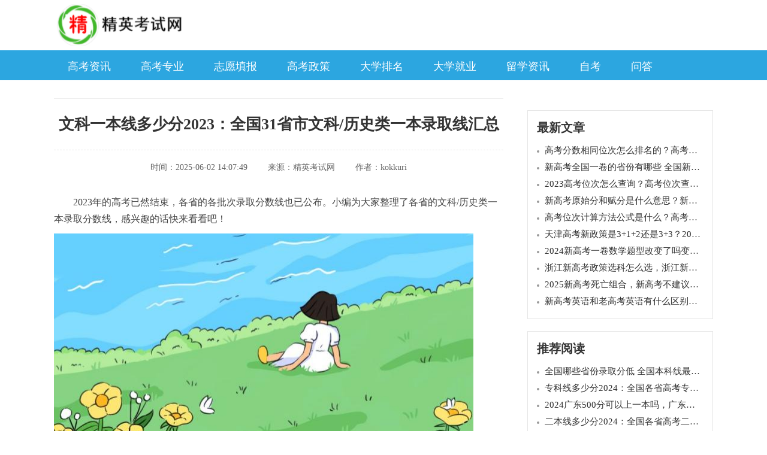

--- FILE ---
content_type: text/html
request_url: http://www.jdxzz.com/zxdt/2023/1123/10176028.html
body_size: 42732
content:
<!doctype html>
<html>
<head>
<meta http-equiv="Content-Type" content="text/html; charset=gb2312" />
<meta http-equiv="Cache-Control" content="no-transform">
<meta http-equiv="Cache-Control" content="no-siteapp">
<meta name="mobile-agent" content="format=html5;url=http://m.jdxzz.com/zxdt/2023/1123/10176028.html"/>
<link rel="stylesheet" href="/skin2/css/style.css">
<title>文科一本线多少分2023：全国31省市文科/历史类一本录取线汇总</title>
<meta name="keywords" content="文科,一本,多少,2023,全国,省市,历史,录取线,汇总," />
<meta name="description" content="2023年的高考已然结束，各省的各批次录取分数线也已公布。小编为大家整理了各省的文科/历史类一本录取分数线，感兴趣的话快来看看吧！ 2023年各省文科/历史类一本录取线汇总 地区 年份 考生类别 录取批次 录取分数线 北京 2023 综合 本科批 448 北京 2023 综" />
<script src="/js/wap.js" type="text/javascript"></script>
<script type="text/javascript">uaredirect("http://m.jdxzz.com/zxdt/2023/1123/10176028.html");</script>
<script src="/img/gg.js"></script>
<style type="text/css">
<!--
.STYLE1 {color: #333333}
-->
</style>
 <script type="text/javascript" src="https://apps.bdimg.com/libs/jquery/2.1.4/jquery.min.js"></script>
</head>
<body>
<div class="head">
    <div class="auto clearfix">
        <a href="/" class="hd_logo fl">
            <img src="/skin2/images/logo.png" alt="" class="img"/>
        </a>
    </div>
</div>
<div class="hd_nav">
      <div class="auto">
    <li><a href='/gkzx/'>高考资讯</a> </li>
       <li><a href='/zhuanye/'>高考专业</a> </li> 
	      <li><a href='/zhiyuan/'>志愿填报</a> </li> 
        <li><a href='/gkzc/'>高考政策</a> </li>      
        <li><a href='/paiming/'>大学排名</a> </li> 
  <li><a href='/jiuye/'>大学就业</a> </li> 
 
    <li><a href='/liuxue/'>留学资讯</a> </li> 
	 <li><a href='/zikao/'>自考</a> </li> 
         <li><a href='/question/'>问答</a> </li> 

    </div>
</div>

<div class="main">
    <div class="auto clearfix">
        <div class="main_l fl">
            <div class="crumb">
               
            </div>
            <div class="det_top">
                <h6 class="title">文科一本线多少分2023：全国31省市文科/历史类一本录取线汇总</h6>
                <div class="sm">
                    <span>时间：2025-06-02 14:07:49</span>
                    <span>来源：精英考试网</span>
                    <span>作者：kokkuri</span>
                </div>
            </div>
		 <div class="zmzy_t"></div>
<div class="det_edit content">
               <p style="text-indent: 2em; margin-bottom: 10px; line-height: 1.75em;">2023年的高考已然结束，各省的各批次录取分数线也已公布。小编为大家整理了各省的文科/历史类一本录取分数线，感兴趣的话快来看看吧！</p><p><img alt="文科一本线多少分2023：全国31省市文科/历史类一本录取线汇总" src="/uploads/image/20231123/1700727353736346.jpg" title="1700727353736346.jpg" width="700" height="351"/></p><p><br/></p><p style="margin-bottom: 10px; line-height: 1.75em;"><span style="background-color: rgb(251, 213, 181); font-size: 18px;"><strong>2023年各省文科/历史类一本录取线汇总</strong></span></p><table width="375"><colgroup><col width="57" style="width:42.75pt;"/><col width="43" style="width:32.25pt;"/><col width="73" style="width:54.75pt;"/><col width="237" style="width:177.75pt;"/><col width="90" style="width:67.50pt;"/></colgroup><tbody><tr style="height:14.25pt;" class="firstRow"><td class="et3" width="42" style=""><span class="font1">地区</span></td><td class="et3" width="32" style=""><span class="font1">年份</span></td><td class="et3" width="54" style=""><span class="font1">考生类别</span></td><td class="et3" width="177" style=""><span class="font1">录取批次</span></td><td class="et3" width="67" style=""><span class="font1">录取分数线</span></td></tr><tr style="height:14.25pt;"><td class="et3" style=""><span class="font1">北京</span></td><td class="et3">2023</td><td class="et3"><span class="font1">综合</span></td><td class="et3"><span class="font1">本科批</span></td><td class="et3">448</td></tr><tr style="height:14.25pt;"><td class="et3" style=""><span class="font1">北京</span></td><td class="et3">2023</td><td class="et3"><span class="font1">综合</span></td><td class="et3"><span class="font1">特殊类型招生控制线</span></td><td class="et3">527</td></tr><tr style="height:14.25pt;"><td class="et3" style=""><br/></td><td class="et3"><br/></td><td class="et3"><br/></td><td class="et3"><br/></td><td class="et3"><br/></td></tr><tr style="height:14.25pt;"><td class="et3" style=""><span class="font1">地区</span></td><td class="et3"><span class="font1">年份</span></td><td class="et3"><span class="font1">考生类别</span></td><td class="et3"><span class="font1">录取批次</span></td><td class="et3"><span class="font1">录取分数线</span></td></tr><tr style="height:14.25pt;"><td class="et3" style=""><span class="font1">天津</span></td><td class="et3">2023</td><td class="et3"><span class="font1">综合</span></td><td class="et3"><span class="font1">本科批</span></td><td class="et3">472</td></tr><tr style="height:14.25pt;"><td class="et3" style=""><span class="font1">天津</span></td><td class="et3">2023</td><td class="et3"><span class="font1">综合</span></td><td class="et3"><span class="font1">特殊类型招生控制线</span></td><td class="et3">563</td></tr><tr style="height:14.25pt;"><td class="et3" style=""><br/></td><td class="et3"><br/></td><td class="et3"><br/></td><td class="et3"><br/></td><td class="et3"><br/></td></tr><tr style="height:14.25pt;"><td class="et3" style=""><span class="font1">地区</span></td><td class="et3"><span class="font1">年份</span></td><td class="et3"><span class="font1">考生类别</span></td><td class="et3"><span class="font1">录取批次</span></td><td class="et3"><span class="font1">录取分数线</span></td></tr><tr style="height:14.25pt;"><td class="et3" style=""><span class="font1">河北</span></td><td class="et3">2023</td><td class="et3"><span class="font1">历史类</span></td><td class="et3"><span class="font1">本科批</span></td><td class="et3">430</td></tr><tr style="height:14.25pt;"><td class="et3" style=""><span class="font1">河北</span></td><td class="et3">2023</td><td class="et3"><span class="font1">历史类</span></td><td class="et3"><span class="font1">特殊类型招生控制线</span></td><td class="et3">495</td></tr><tr style="height:14.25pt;"><td class="et3" style=""><br/></td><td class="et3"><br/></td><td class="et3"><br/></td><td class="et3"><br/></td><td class="et3"><br/></td></tr><tr style="height:14.25pt;"><td class="et3" style=""><span class="font1">地区</span></td><td class="et3"><span class="font1">年份</span></td><td class="et3"><span class="font1">考生类别</span></td><td class="et3"><span class="font1">录取批次</span></td><td class="et3"><span class="font1">录取分数线</span></td></tr><tr style="height:14.25pt;"><td class="et3" style=""><span class="font1">山西</span></td><td class="et3">2023</td><td class="et3"><span class="font1">文科</span></td><td class="et3"><span class="font1">本科一批</span></td><td class="et3">490</td></tr><tr style="height:14.25pt;"><td class="et3" style=""><br/></td><td class="et3"><br/></td><td class="et3"><br/></td><td class="et3"><br/></td><td class="et3"><br/></td></tr><tr style="height:14.25pt;"><td class="et3" style=""><span class="font1">地区</span></td><td class="et3"><span class="font1">年份</span></td><td class="et3"><span class="font1">考生类别</span></td><td class="et3"><span class="font1">录取批次</span></td><td class="et3"><span class="font1">录取分数线</span></td></tr><tr style="height:14.25pt;"><td class="et3" style=""><span class="font1">内蒙古</span></td><td class="et3">2023</td><td class="et3"><span class="font1">文科</span></td><td class="et3"><span class="font1">本科一批</span></td><td class="et3">468</td></tr><tr style="height:14.25pt;"><td class="et3" style=""><br/></td><td class="et3"><br/></td><td class="et3"><br/></td><td class="et3"><br/></td><td class="et3"><br/></td></tr><tr style="height:14.25pt;"><td class="et3" style=""><span class="font1">地区</span></td><td class="et3"><span class="font1">年份</span></td><td class="et3"><span class="font1">考生类别</span></td><td class="et3"><span class="font1">录取批次</span></td><td class="et3"><span class="font1">录取分数线</span></td></tr><tr style="height:14.25pt;"><td class="et3" style=""><span class="font1">辽宁</span></td><td class="et3">2023</td><td class="et3"><span class="font1">历史类</span></td><td class="et3"><span class="font1">本科批</span></td><td class="et3">404</td></tr><tr style="height:14.25pt;"><td class="et3" style=""><span class="font1">辽宁</span></td><td class="et3">2023</td><td class="et3"><span class="font1">历史类</span></td><td class="et3"><span class="font1">特殊类型招生控制线</span></td><td class="et3">495</td></tr><tr style="height:14.25pt;"><td class="et3" style=""><br/></td><td class="et3"><br/></td><td class="et3"><br/></td><td class="et3"><br/></td><td class="et3"><br/></td></tr><tr style="height:14.25pt;"><td class="et3" style=""><span class="font1">地区</span></td><td class="et3"><span class="font1">年份</span></td><td class="et3"><span class="font1">考生类别</span></td><td class="et3"><span class="font1">录取批次</span></td><td class="et3"><span class="font1">录取分数线</span></td></tr><tr style="height:14.25pt;"><td class="et3" style=""><span class="font1">吉林</span></td><td class="et3">2023</td><td class="et3"><span class="font1">文科</span></td><td class="et3"><span class="font1">本科一批</span></td><td class="et3">485</td></tr><tr style="height:15.00pt;"><td class="et3" style=""><br/></td><td class="et3"><br/></td><td class="et3"><br/></td><td class="et3"><br/></td><td class="et3"><br/></td></tr><tr style="height:15.00pt;"><td class="et3" style=""><span class="font1">地区</span></td><td class="et3"><span class="font1">年份</span></td><td class="et3"><span class="font1">考生类别</span></td><td class="et3"><span class="font1">录取批次</span></td><td class="et3"><span class="font1">录取分数线</span></td></tr><tr style="height:15.00pt;"><td class="et3" style=""><span class="font1">黑龙江</span></td><td class="et3">2023</td><td class="et3"><span class="font1">文科</span></td><td class="et3"><span class="font1">本科一批</span></td><td class="et3">430</td></tr><tr style="height:15.00pt;"><td class="et3" style=""><br/></td><td class="et3"><br/></td><td class="et3"><br/></td><td class="et3"><br/></td><td class="et3"><br/></td></tr><tr style="height:15.00pt;"><td class="et3" style=""><span class="font1">地区</span></td><td class="et3"><span class="font1">年份</span></td><td class="et3"><span class="font1">考生类别</span></td><td class="et3"><span class="font1">录取批次</span></td><td class="et3"><span class="font1">录取分数线</span></td></tr><tr style="height:15.00pt;"><td class="et3" style=""><span class="font1">上海</span></td><td class="et3">2023</td><td class="et3"><span class="font1">综合</span></td><td class="et3"><span class="font1">本科批</span></td><td class="et3">405</td></tr><tr style="height:15.00pt;"><td class="et3" style=""><span class="font1">上海</span></td><td class="et3">2023</td><td class="et3"><span class="font1">综合</span></td><td class="et3"><span class="font1">特殊类型招生控制线</span></td><td class="et3">504</td></tr><tr style="height:15.00pt;"><td class="et3" style=""><br/></td><td class="et3"><br/></td><td class="et3"><br/></td><td class="et3"><br/></td><td class="et3"><br/></td></tr><tr style="height:15.00pt;"><td class="et3" style=""><span class="font1">地区</span></td><td class="et3"><span class="font1">年份</span></td><td class="et3"><span class="font1">考生类别</span></td><td class="et3"><span class="font1">录取批次</span></td><td class="et3"><span class="font1">录取分数线</span></td></tr><tr style="height:15.00pt;"><td class="et3" style=""><span class="font1">江苏</span></td><td class="et3">2023</td><td class="et3"><span class="font1">历史类</span></td><td class="et3"><span class="font1">本科批</span></td><td class="et3">474</td></tr><tr style="height:15.00pt;"><td class="et3" style=""><span class="font1">江苏</span></td><td class="et3">2023</td><td class="et3"><span class="font1">历史类</span></td><td class="et3"><span class="font1">特殊类型招生控制线</span></td><td class="et3">527</td></tr><tr style="height:15.00pt;"><td class="et3" style=""><br/></td><td class="et3"><br/></td><td class="et3"><br/></td><td class="et3"><br/></td><td class="et3"><br/></td></tr><tr style="height:15.00pt;"><td class="et3" style=""><span class="font1">地区</span></td><td class="et3"><span class="font1">年份</span></td><td class="et3"><span class="font1">考生类别</span></td><td class="et3"><span class="font1">录取批次</span></td><td class="et3"><span class="font1">录取分数线</span></td></tr><tr style="height:15.00pt;"><td class="et3" style=""><span class="font1">浙江</span></td><td class="et3">2023</td><td class="et3"><span class="font1">综合</span></td><td class="et3"><span class="font1">平行录取一段</span></td><td class="et3">488</td></tr><tr style="height:15.00pt;"><td class="et3" style=""><span class="font1">浙江</span></td><td class="et3">2023</td><td class="et3"><span class="font1">综合</span></td><td class="et3"><span class="font1">特殊类型招生控制线</span></td><td class="et3">594</td></tr><tr style="height:15.00pt;"><td class="et3" style=""><br/></td><td class="et3"><br/></td><td class="et3"><br/></td><td class="et3"><br/></td><td class="et3"><br/></td></tr><tr style="height:15.00pt;"><td class="et3" style=""><span class="font1">地区</span></td><td class="et3"><span class="font1">年份</span></td><td class="et3"><span class="font1">考生类别</span></td><td class="et3"><span class="font1">录取批次</span></td><td class="et3"><span class="font1">录取分数线</span></td></tr><tr style="height:15.00pt;"><td class="et3" style=""><span class="font1">安徽</span></td><td class="et3">2023</td><td class="et3"><span class="font1">文科</span></td><td class="et3"><span class="font1">本科一批</span></td><td class="et3">495</td></tr><tr style="height:15.00pt;"><td class="et3" style=""><br/></td><td class="et3"><br/></td><td class="et3"><br/></td><td class="et3"><br/></td><td class="et3"><br/></td></tr><tr style="height:15.00pt;"><td class="et3" style=""><span class="font1">地区</span></td><td class="et3"><span class="font1">年份</span></td><td class="et3"><span class="font1">考生类别</span></td><td class="et3"><span class="font1">录取批次</span></td><td class="et3"><span class="font1">录取分数线</span></td></tr><tr style="height:15.00pt;"><td class="et3" style=""><span class="font1">福建</span></td><td class="et3">2023</td><td class="et3"><span class="font1">历史类</span></td><td class="et3"><span class="font1">本科批</span></td><td class="et3">453</td></tr><tr style="height:15.00pt;"><td class="et3" style=""><span class="font1">福建</span></td><td class="et3">2023</td><td class="et3"><span class="font1">历史类</span></td><td class="et3"><span class="font1">特殊类型招生控制线</span></td><td class="et3">531</td></tr><tr style="height:15.00pt;"><td class="et3" style=""><br/></td><td class="et3"><br/></td><td class="et3"><br/></td><td class="et3"><br/></td><td class="et3"><br/></td></tr><tr style="height:15.00pt;"><td class="et3" style=""><span class="font1">地区</span></td><td class="et3"><span class="font1">年份</span></td><td class="et3"><span class="font1">考生类别</span></td><td class="et3"><span class="font1">录取批次</span></td><td class="et3"><span class="font1">录取分数线</span></td></tr><tr style="height:15.00pt;"><td class="et3" style=""><span class="font1">江西</span></td><td class="et3">2023</td><td class="et3"><span class="font1">文科</span></td><td class="et3"><span class="font1">本科一批</span></td><td class="et3">533</td></tr><tr style="height:15.00pt;"><td class="et3" style=""><br/></td><td class="et3"><br/></td><td class="et3"><br/></td><td class="et3"><br/></td><td class="et3"><br/></td></tr><tr style="height:15.00pt;"><td class="et3" style=""><span class="font1">地区</span></td><td class="et3"><span class="font1">年份</span></td><td class="et3"><span class="font1">考生类别</span></td><td class="et3"><span class="font1">录取批次</span></td><td class="et3"><span class="font1">录取分数线</span></td></tr><tr style="height:15.00pt;"><td class="et3" style=""><span class="font1">山东</span></td><td class="et3">2023</td><td class="et3"><span class="font1">综合</span></td><td class="et3"><span class="font1">普通类一段</span></td><td class="et3">443</td></tr><tr style="height:15.00pt;"><td class="et3" style=""><span class="font1">山东</span></td><td class="et3">2023</td><td class="et3"><span class="font1">综合</span></td><td class="et3"><span class="font1">特殊类型招生控制线</span></td><td class="et3">520</td></tr><tr style="height:15.00pt;"><td class="et3" style=""><br/></td><td class="et3"><br/></td><td class="et3"><br/></td><td class="et3"><br/></td><td class="et3"><br/></td></tr><tr style="height:15.00pt;"><td class="et3" style=""><span class="font1">地区</span></td><td class="et3"><span class="font1">年份</span></td><td class="et3"><span class="font1">考生类别</span></td><td class="et3"><span class="font1">录取批次</span></td><td class="et3"><span class="font1">录取分数线</span></td></tr><tr style="height:15.00pt;"><td class="et3" style=""><span class="font1">河南</span></td><td class="et3">2023</td><td class="et3"><span class="font1">文科</span></td><td class="et3"><span class="font1">本科一批</span></td><td class="et3">547</td></tr><tr style="height:15.00pt;"><td class="et3" style=""><br/></td><td class="et3"><br/></td><td class="et3"><br/></td><td class="et3"><br/></td><td class="et3"><br/></td></tr><tr style="height:15.00pt;"><td class="et3" style=""><span class="font1">地区</span></td><td class="et3"><span class="font1">年份</span></td><td class="et3"><span class="font1">考生类别</span></td><td class="et3"><span class="font1">录取批次</span></td><td class="et3"><span class="font1">录取分数线</span></td></tr><tr style="height:15.00pt;"><td class="et3" style=""><span class="font1">湖北</span></td><td class="et3">2023</td><td class="et3"><span class="font1">历史类</span></td><td class="et3"><span class="font1">本科批</span></td><td class="et3">426</td></tr><tr style="height:15.00pt;"><td class="et3" style=""><span class="font1">湖北</span></td><td class="et3">2023</td><td class="et3"><span class="font1">历史类</span></td><td class="et3"><span class="font1">特殊类型招生控制线</span></td><td class="et3">527</td></tr><tr style="height:15.00pt;"><td class="et3" style=""><br/></td><td class="et3"><br/></td><td class="et3"><br/></td><td class="et3"><br/></td><td class="et3"><br/></td></tr><tr style="height:15.00pt;"><td class="et3" style=""><span class="font1">地区</span></td><td class="et3"><span class="font1">年份</span></td><td class="et3"><span class="font1">考生类别</span></td><td class="et3"><span class="font1">录取批次</span></td><td class="et3"><span class="font1">录取分数线</span></td></tr><tr style="height:15.00pt;"><td class="et3" style=""><span class="font1">湖南</span></td><td class="et3">2023</td><td class="et3"><span class="font1">历史类</span></td><td class="et3"><span class="font1">本科批</span></td><td class="et3">428</td></tr><tr style="height:15.00pt;"><td class="et3" style=""><span class="font1">湖南</span></td><td class="et3">2023</td><td class="et3"><span class="font1">历史类</span></td><td class="et3"><span class="font1">特殊类型招生控制线</span></td><td class="et3">482</td></tr><tr style="height:15.00pt;"><td class="et3" style=""><br/></td><td class="et3"><br/></td><td class="et3"><br/></td><td class="et3"><br/></td><td class="et3"><br/></td></tr><tr style="height:15.00pt;"><td class="et3" style=""><span class="font1">地区</span></td><td class="et3"><span class="font1">年份</span></td><td class="et3"><span class="font1">考生类别</span></td><td class="et3"><span class="font1">录取批次</span></td><td class="et3"><span class="font1">录取分数线</span></td></tr><tr style="height:15.00pt;"><td class="et3" style=""><span class="font1">广东</span></td><td class="et3">2023</td><td class="et3"><span class="font1">历史类</span></td><td class="et3"><span class="font1">本科批</span></td><td class="et3">433</td></tr><tr style="height:15.00pt;"><td class="et3" style=""><span class="font1">广东</span></td><td class="et3">2023</td><td class="et3"><span class="font1">历史类</span></td><td class="et3"><span class="font1">特殊类型招生控制线</span></td><td class="et3">540</td></tr><tr style="height:15.00pt;"><td class="et3" style=""><br/></td><td class="et3"><br/></td><td class="et3"><br/></td><td class="et3"><br/></td><td class="et3"><br/></td></tr><tr style="height:15.00pt;"><td class="et3" style=""><span class="font1">地区</span></td><td class="et3"><span class="font1">年份</span></td><td class="et3"><span class="font1">考生类别</span></td><td class="et3"><span class="font1">录取批次</span></td><td class="et3"><span class="font1">录取分数线</span></td></tr><tr style="height:15.00pt;"><td class="et3" style=""><span class="font1">广西</span></td><td class="et3">2023</td><td class="et3"><span class="font1">文科</span></td><td class="et3"><span class="font1">本科一批</span></td><td class="et3">528</td></tr><tr style="height:15.00pt;"><td class="et3" style=""><br/></td><td class="et3"><br/></td><td class="et3"><br/></td><td class="et3"><br/></td><td class="et3"><br/></td></tr><tr style="height:15.00pt;"><td class="et3" style=""><span class="font1">地区</span></td><td class="et3"><span class="font1">年份</span></td><td class="et3"><span class="font1">考生类别</span></td><td class="et3"><span class="font1">录取批次</span></td><td class="et3"><span class="font1">录取分数线</span></td></tr><tr style="height:15.00pt;"><td class="et3" style=""><span class="font1">海南</span></td><td class="et3">2023</td><td class="et3"><span class="font1">综合</span></td><td class="et3"><span class="font1">本科批</span></td><td class="et3">483</td></tr><tr style="height:15.00pt;"><td class="et3" style=""><span class="font1">海南</span></td><td class="et3">2023</td><td class="et3"><span class="font1">综合</span></td><td class="et3"><span class="font1">特殊类型招生控制线</span></td><td class="et3">569</td></tr><tr style="height:15.00pt;"><td class="et3" style=""><br/></td><td class="et3"><br/></td><td class="et3"><br/></td><td class="et3"><br/></td><td class="et3"><br/></td></tr><tr style="height:15.00pt;"><td class="et3" style=""><span class="font1">地区</span></td><td class="et3"><span class="font1">年份</span></td><td class="et3"><span class="font1">考生类别</span></td><td class="et3"><span class="font1">录取批次</span></td><td class="et3"><span class="font1">录取分数线</span></td></tr><tr style="height:15.00pt;"><td class="et3" style=""><span class="font1">重庆</span></td><td class="et3">2023</td><td class="et3"><span class="font1">历史类</span></td><td class="et3"><span class="font1">本科批</span></td><td class="et3">407</td></tr><tr style="height:15.00pt;"><td class="et3" style=""><span class="font1">重庆</span></td><td class="et3">2023</td><td class="et3"><span class="font1">历史类</span></td><td class="et3"><span class="font1">特殊类型招生控制线</span></td><td class="et3">480</td></tr><tr style="height:14.25pt;"><td class="et3" style=""><br/></td><td class="et3"><br/></td><td class="et3"><br/></td><td class="et3"><br/></td><td class="et3"><br/></td></tr><tr style="height:14.25pt;"><td class="et3" style=""><span class="font1">地区</span></td><td class="et3"><span class="font1">年份</span></td><td class="et3"><span class="font1">考生类别</span></td><td class="et3"><span class="font1">录取批次</span></td><td class="et3"><span class="font1">录取分数线</span></td></tr><tr style="height:14.25pt;"><td class="et3" style=""><span class="font1">四川</span></td><td class="et3">2023</td><td class="et3"><span class="font1">文科</span></td><td class="et3"><span class="font1">本科一批</span></td><td class="et3">527</td></tr><tr style="height:14.25pt;"><td class="et3" style=""><br/></td><td class="et3"><br/></td><td class="et3"><br/></td><td class="et3"><br/></td><td class="et3"><br/></td></tr><tr style="height:14.25pt;"><td class="et3" style=""><span class="font1">地区</span></td><td class="et3"><span class="font1">年份</span></td><td class="et3"><span class="font1">考生类别</span></td><td class="et3"><span class="font1">录取批次</span></td><td class="et3"><span class="font1">录取分数线</span></td></tr><tr style="height:14.25pt;"><td class="et3" style=""><span class="font1">贵州</span></td><td class="et3">2023</td><td class="et3"><span class="font1">文科</span></td><td class="et3"><span class="font1">本科一批</span></td><td class="et3">545</td></tr><tr style="height:14.25pt;"><td class="et3" style=""><br/></td><td class="et3"><br/></td><td class="et3"><br/></td><td class="et3"><br/></td><td class="et3"><br/></td></tr><tr style="height:14.25pt;"><td class="et3" style=""><span class="font1">地区</span></td><td class="et3"><span class="font1">年份</span></td><td class="et3"><span class="font1">考生类别</span></td><td class="et3"><span class="font1">录取批次</span></td><td class="et3"><span class="font1">录取分数线</span></td></tr><tr style="height:14.25pt;"><td class="et3" style=""><span class="font1">云南</span></td><td class="et3">2023</td><td class="et3"><span class="font1">文科</span></td><td class="et3"><span class="font1">本科一批</span></td><td class="et3">530</td></tr><tr style="height:14.25pt;"><td class="et3" style=""><br/></td><td class="et3"><br/></td><td class="et3"><br/></td><td class="et3"><br/></td><td class="et3"><br/></td></tr><tr style="height:14.25pt;"><td class="et3" style=""><span class="font1">地区</span></td><td class="et3"><span class="font1">年份</span></td><td class="et3"><span class="font1">考生类别</span></td><td class="et3"><span class="font1">录取批次</span></td><td class="et3"><span class="font1">录取分数线</span></td></tr><tr style="height:14.25pt;"><td class="et3" style=""><span class="font1">西藏</span></td><td class="et3">2023</td><td class="et3"><span class="font1">文科</span></td><td class="et3"><span class="font1">本科一批（A类考生）-区内世居两代（含两代）以上少数民族考生</span></td><td class="et3">320</td></tr><tr style="height:14.25pt;"><td class="et3" style=""><span class="font1">西藏</span></td><td class="et3">2023</td><td class="et3"><span class="font1">文科</span></td><td class="et3"><span class="font1">本科一批（B类考生）-汉族及区外少数民族考生</span></td><td class="et3">400</td></tr><tr style="height:14.25pt;"><td class="et3" style=""><br/></td><td class="et3"><br/></td><td class="et3"><br/></td><td class="et3"><br/></td><td class="et3"><br/></td></tr><tr style="height:14.25pt;"><td class="et3" style=""><span class="font1">地区</span></td><td class="et3"><span class="font1">年份</span></td><td class="et3"><span class="font1">考生类别</span></td><td class="et3"><span class="font1">录取批次</span></td><td class="et3"><span class="font1">录取分数线</span></td></tr><tr style="height:14.25pt;"><td class="et3" style=""><span class="font1">陕西</span></td><td class="et3">2023</td><td class="et3"><span class="font1">文科</span></td><td class="et3"><span class="font1">本科一批</span></td><td class="et3">489</td></tr><tr style="height:14.25pt;"><td class="et3" style=""><br/></td><td class="et3"><br/></td><td class="et3"><br/></td><td class="et3"><br/></td><td class="et3"><br/></td></tr><tr style="height:14.25pt;"><td class="et3" style=""><span class="font1">地区</span></td><td class="et3"><span class="font1">年份</span></td><td class="et3"><span class="font1">考生类别</span></td><td class="et3"><span class="font1">录取批次</span></td><td class="et3"><span class="font1">录取分数线</span></td></tr><tr style="height:14.25pt;"><td class="et3" style=""><span class="font1">甘肃</span></td><td class="et3">2023</td><td class="et3"><span class="font1">文科</span></td><td class="et3"><span class="font1">本科一批</span></td><td class="et3">488</td></tr><tr style="height:14.25pt;"><td class="et3" style=""><br/></td><td class="et3"><br/></td><td class="et3"><br/></td><td class="et3"><br/></td><td class="et3"><br/></td></tr><tr style="height:14.25pt;"><td class="et3" style=""><span class="font1">地区</span></td><td class="et3"><span class="font1">年份</span></td><td class="et3"><span class="font1">考生类别</span></td><td class="et3"><span class="font1">录取批次</span></td><td class="et3"><span class="font1">录取分数线</span></td></tr><tr style="height:14.25pt;"><td class="et3" style=""><span class="font1">青海</span></td><td class="et3">2023</td><td class="et3"><span class="font1">文科</span></td><td class="et3"><span class="font1">本科一段</span></td><td class="et3">406</td></tr><tr style="height:14.25pt;"><td class="et3" style=""><span class="font1">青海</span></td><td class="et3">2023</td><td class="et3"><span class="font1">文科</span></td><td class="et3"><span class="font1">特殊类型招生控制线</span></td><td class="et3">435</td></tr><tr style="height:14.25pt;"><td class="et3" style=""><br/></td><td class="et3"><br/></td><td class="et3"><br/></td><td class="et3"><br/></td><td class="et3"><br/></td></tr><tr style="height:14.25pt;"><td class="et3" style=""><span class="font1">地区</span></td><td class="et3"><span class="font1">年份</span></td><td class="et3"><span class="font1">考生类别</span></td><td class="et3"><span class="font1">录取批次</span></td><td class="et3"><span class="font1">录取分数线</span></td></tr><tr style="height:14.25pt;"><td class="et3" style=""><span class="font1">宁夏</span></td><td class="et3">2023</td><td class="et3"><span class="font1">文科</span></td><td class="et3"><span class="font1">本科一批</span></td><td class="et3">488</td></tr><tr style="height:14.25pt;"><td class="et3" style=""><br/></td><td class="et3"><br/></td><td class="et3"><br/></td><td class="et3"><br/></td><td class="et3"><br/></td></tr><tr style="height:14.25pt;"><td class="et3" style=""><span class="font1">地区</span></td><td class="et3"><span class="font1">年份</span></td><td class="et3"><span class="font1">考生类别</span></td><td class="et3"><span class="font1">录取批次</span></td><td class="et3"><span class="font1">录取分数线</span></td></tr><tr style="height:14.25pt;"><td class="et3" style=""><span class="font1">新疆</span></td><td class="et3">2023</td><td class="et3"><span class="font1">文科</span></td><td class="et3"><span class="font1">本科一批</span></td><td class="et3">458</td></tr></tbody></table><p style="margin-bottom: 10px; line-height: 1.75em;"><br/></p><p style="margin-bottom: 10px; line-height: 1.75em;"><span style="color: rgb(112, 48, 160);"><strong>高考各类分数线解读</strong></span></p><p style="text-indent: 2em; margin-bottom: 10px; line-height: 1.75em;">1、模拟投档线：在正式投档前，教育考试院会进行模拟投档，按照招生计划和投档比例进行模拟投档后自然产生的投档线就是模拟投档线。</p><p><br/></p><p style="text-indent: 2em; margin-bottom: 10px; line-height: 1.75em;">2、投档线：投档分数线是对第一志愿投档过程中自然形成的分数线，也被叫做提档线或者调档线。不同院校虽然处于同一录取批次，但由于报考人数和成绩分布不同，投档线也不一样。</p><p><br/></p><p style="text-indent: 2em; margin-bottom: 10px; line-height: 1.75em;">3、院校录取分数线：院校在对投档考生电子档案进行审核，并全面择优录取之后，被录取考生的高考成绩就是院校的最低分数线。它可能会高于投档线。</p><p><br/></p><p style="text-indent: 2em; margin-bottom: 10px; line-height: 1.75em;">4、专业录取分数线：院校在录取的时候会按照招生志愿将其分配至不同专业，被录取到某个专业考生的最低分即为该专业录取分数线。同一所院校的专业录取分数线不止一条。</p><p><br/></p><p style="text-indent: 2em; margin-bottom: 10px; line-height: 1.75em;">5、位次：指的是考生的高考成绩在该科目或者科目组所有考生中的排位，可通过各省发布的一分一段表查看。</p><p><br/></p><p style="text-indent: 2em; margin-bottom: 10px; line-height: 1.75em;">6、线差：线差通俗来讲就是分数线差距，它指的是考生的成绩和批次线、录取分数线等的差值。</p><p><br/></p><p style="text-indent: 2em; margin-bottom: 10px; line-height: 1.75em;">7、专业级差：一些院校在录取考生的时候会设置专业级差，即第一志愿和非第一志愿之间会有分数梯度差异。</p><p><br/></p><p><strong style="white-space: normal;">以上资料仅供参考，具体请以实际情况为准！</strong></p>
            </div>
	 	 <div class="zmzy_b"></div>
            
<div class="det_rela">
                <h6 class="t_tit"><em>相关阅读</em></h6>
                <ul class="list">
                <li class="clearfix">
                        <img src="/uploads/image/20240723/1721726612805474-lp.jpg" alt="" class="pic"/>
                        <div class="info">
                            <a href="/zxdt/2024/0723/10304325.html" class="title">专科线多少分2024：全国各省高考专科录取分数线一览表</a>
                            <div class="brief clamp">
                                2024年高考已经落下帷幕，各省录取分数线也已出炉，各省高考分数线不仅对于应届生参考价值比较大，对于即将进入高三阶段的学子们也具备着极大的参考价值，由于大...
                            </div>
                            <div class="bot">
                                <em class="wz">作者:山海</em>
                                <em class="wz">时间:2024-07-23</em>
                            </div>
                        </div>
                    </li>
<li class="clearfix">
                        <img src="/uploads/image/20240723/1721725834785640-lp.jpg" alt="" class="pic"/>
                        <div class="info">
                            <a href="/zxdt/2024/0723/10304160.html" class="title">2024广东500分可以上一本吗，广东高考500分算什么水平？</a>
                            <div class="brief clamp">
                                今年各省的高考省控线已然公布，考生可以根据自己的分数和位次，参照往年的数据大致确认可以报考的院校范围。那么高考成绩为500分左右的广东考生，能不能报考一...
                            </div>
                            <div class="bot">
                                <em class="wz">作者:kokkuri</em>
                                <em class="wz">时间:2024-10-08</em>
                            </div>
                        </div>
                    </li>
<li class="clearfix">
                        <img src="/uploads/image/20240719/1721386019584799-lp.jpg" alt="" class="pic"/>
                        <div class="info">
                            <a href="/zxdt/2024/0719/10303924.html" class="title">二本线多少分2024：全国各省高考二本录取分数线一览表最新汇总</a>
                            <div class="brief clamp">
                                2024年高考已经落下帷幕，各省录取分数线也已出炉，各省高考分数线不仅对于应届生参考价值比较大，对于即将进入高三阶段的学子们也具备着极大的参考价值，由于大...
                            </div>
                            <div class="bot">
                                <em class="wz">作者:山海</em>
                                <em class="wz">时间:2024-07-19</em>
                            </div>
                        </div>
                    </li>
<li class="clearfix">
                        <img src="/uploads/image/20240718/1721295149787871-lp.jpg" alt="" class="pic"/>
                        <div class="info">
                            <a href="/zxdt/2024/0718/10303748.html" class="title">一本线多少分2024：全国各省一本录取分数线一览表最新汇总</a>
                            <div class="brief clamp">
                                2024年高考已经落下帷幕，各省录取分数线也已出炉，各省高考分数线不仅对于应届生参考价值比较大，对于即将进入高三阶段的学子们也具备着极大的参考价值，为了方...
                            </div>
                            <div class="bot">
                                <em class="wz">作者:山海</em>
                                <em class="wz">时间:2024-07-18</em>
                            </div>
                        </div>
                    </li>
<li class="clearfix">
                        <img src="/uploads/image/20240716/1721121474917417-lp.jpg" alt="" class="pic"/>
                        <div class="info">
                            <a href="/zxdt/2024/0716/10303258.html" class="title">河北多少分稳上一本，上211需要多少分，河北一共几所一本大学？</a>
                            <div class="brief clamp">
                                今年河北省的物理类本科线上涨了9分，历史类本科线则上涨了19分，可见想考上一本大学对于考生来说是愈来愈难了。分数线上涨也意味着高考的竞争程度愈发激烈了，...
                            </div>
                            <div class="bot">
                                <em class="wz">作者:kokkuri</em>
                                <em class="wz">时间:2024-07-16</em>
                            </div>
                        </div>
                    </li>
<li class="clearfix">
                        <img src="/uploads/image/20240711/1720690698736130-lp.jpg" alt="" class="pic"/>
                        <div class="info">
                            <a href="/zxdt/2024/0711/10302956.html" class="title">2024全国各省高考录取分数线一览表（本科、一本、二本、专科线汇总）</a>
                            <div class="brief clamp">
                                2024年高考已经落下帷幕，各省高考分数线也已出炉，由于各省高考模式难易程度不同，所以高考分数线也存在一定差异，为了方便大家查阅，小编整理了全国各省高考录...
                            </div>
                            <div class="bot">
                                <em class="wz">作者:山海</em>
                                <em class="wz">时间:2024-07-11</em>
                            </div>
                        </div>
                    </li>
 
                </ul>
            </div>
        </div>
        <div class="main_r fr" style="padding-top:20px">
		 <div class="ads mb20">
               <script>ad5()</script>
                </div>
                <div class="det_lb mb20">
                    <h6 class="t_tit">最新文章</h6>
                    <ul class="list">
                    <li class="ellipsis">
                            <a href="/gkzx/2022/0323/3387060.html">高考分数相同位次怎么排名的？高考同分排序规则是什么？</a>
                        </li>
<li class="ellipsis">
                            <a href="/gkzx/2022/0224/2171412.html">新高考全国一卷的省份有哪些 全国新高考一卷使用地区</a>
                        </li>
<li class="ellipsis">
                            <a href="/gkzx/2022/0323/3386541.html">2023高考位次怎么查询？高考位次查询系统入口在哪里</a>
                        </li>
<li class="ellipsis">
                            <a href="/gkzx/2022/0225/2222358.html">新高考原始分和赋分是什么意思？新高考是按赋分还是原始分录取？</a>
                        </li>
<li class="ellipsis">
                            <a href="/gkzx/2022/0401/3832152.html">高考位次计算方法公式是什么？高考一分一段表如何换算位次？</a>
                        </li>
<li class="ellipsis">
                            <a href="/gkzx/2022/0225/2228323.html">天津高考新政策是3+1+2还是3+3？2023年天津高考新政策细则解读</a>
                        </li>
<li class="ellipsis">
                            <a href="/gkzx/2024/0416/10221325.html">2024新高考一卷数学题型改变了吗变化分析及备考建议，命题人是谁？</a>
                        </li>
<li class="ellipsis">
                            <a href="/gkzx/2022/0225/2198919.html">浙江新高考政策选科怎么选，浙江新高考七选三哪个组合好</a>
                        </li>
<li class="ellipsis">
                            <a href="/gkzx/2024/0415/10221283.html">2025新高考死亡组合，新高考不建议的选科组合（附3+1+2赋分谁最吃亏）</a>
                        </li>
<li class="ellipsis">
                            <a href="/gkzx/2022/0225/2212520.html">新高考英语和老高考英语有什么区别，新高考英语题型及分值介绍</a>
                        </li>

                    </ul>
                </div>
                <div class="ads mb20">
               <script>ad6()</script>
                </div>
                <div class="det_lb mb20">
                    <h6 class="t_tit">推荐阅读</h6>
                    <ul class="list">
                    <li class="ellipsis">
                            <a href="/zxdt/2024/0813/10306888.html">全国哪些省份录取分低 全国本科线最低的省份盘点</a>
                        </li>
<li class="ellipsis">
                            <a href="/zxdt/2024/0723/10304325.html">专科线多少分2024：全国各省高考专科录取分数线一览表</a>
                        </li>
<li class="ellipsis">
                            <a href="/zxdt/2024/0723/10304160.html">2024广东500分可以上一本吗，广东高考500分算什么水平？</a>
                        </li>
<li class="ellipsis">
                            <a href="/zxdt/2024/0719/10303924.html">二本线多少分2024：全国各省高考二本录取分数线一览表最新汇总</a>
                        </li>
<li class="ellipsis">
                            <a href="/zxdt/2024/0718/10303748.html">一本线多少分2024：全国各省一本录取分数线一览表最新汇总</a>
                        </li>
<li class="ellipsis">
                            <a href="/zxdt/2024/0716/10303258.html">河北多少分稳上一本，上211需要多少分，河北一共几所一本大学？</a>
                        </li>
<li class="ellipsis">
                            <a href="/zxdt/2024/0711/10302956.html">2024全国各省高考录取分数线一览表（本科、一本、二本、专科线汇总）</a>
                        </li>
<li class="ellipsis">
                            <a href="/zxdt/2024/0708/10301898.html">四川二本师范最低录取线，四川二本师范类院校排名及推荐专业一览（2024参考）</a>
                        </li>
<li class="ellipsis">
                            <a href="/zxdt/2024/0703/10299978.html">2024山西高考分数线公布（一本、二本、专科线）附历年分数线一览表</a>
                        </li>
<li class="ellipsis">
                            <a href="/zxdt/2024/0703/10299960.html">2024天津高考分数线公布（本科线475、特招线563）附历年分数线一览表</a>
                        </li>

                    </ul>
                </div>
               
            </div>
    </div><script type="text/javascript" src="https://zmzy.jdxzz.com/static/js/incloude_202506.js?v=1" charset="utf-8"></script>
</div><script>tj()</script>
<div class="foot">
    <div class="auto">
        <div class="lks">
         
            <a href="http://www.jdxzz.com/lxwm/2020/0324/12043.html">关于我们</a>|
            <a href="http://www.jdxzz.com/lxwm/2020/0324/12041.html">联系方式</a>|
  <b><script src="/plus/count.php?aid=10176028&mid=21" type='text/javascript' language="javascript"></script></b> 
        </div>
        <div class="fz">版权所有</div>
		
    </div>
</div>
 </body>
</html>

--- FILE ---
content_type: text/css
request_url: http://www.jdxzz.com/skin2/css/style.css
body_size: 2945
content:
@charset "gb2312";

body,input,h1,h2,h3,h4,h5,h6,p,textarea,table,div,ul,li,select{margin:0;padding:0;color:inherit; line-height: inherit;font-family: "microsoft yahei";}
img{border:0;display: inline-block;max-width:100%;vertical-align: middle;}
.fl{float:left;}
.fr{float:right;}
ul,li{ list-style:none; }
a{ text-decoration:none; color:inherit;}
:focus{outline:none!important;border-color:inherit;}
.clearfix{*zoom: 1;}
.clearfix:before,.clearfix:after
{display: table;line-height: 0;content: "";}
.clearfix:after{clear: both;}
table{border-collapse:collapse;border-spacing:0;width:100%}
h3,h4,h5,h6{font-weight: normal;}
em,i{font-style:normal;}
*{box-sizing:border-box;}
input[type="button"], input[type="submit"], input[type="reset"],input[type="text"] {-webkit-appearance: none;}
input[type="button"]{border:none;}
textarea {  -webkit-appearance: none;}  
.auto{width: 1100px;margin:0 auto;}
:hover{/*transition: all .2s;*/}
.bold{font-weight: bold;}
.center{text-align: center!important;}
.img{width: 100%;display: block;}
.ellipsis{overflow: hidden;text-overflow:ellipsis;white-space: nowrap;}
.ele{position:relative;}
.ele:before,.ele:after{content:'';position:absolute;display: block;}
body{min-width:1200px;}
.ipt{border:none;}
.img_hover_wrap{overflow: hidden;}
.item_scale .icon{transition: all .3s;}
.item_scale:hover .icon{transform: scale(1.05,1.05);}
.img_hover{transition: all .3s;}
.img_hover:hover{transform: scale(1.05,1.05);}
.img_traslate{transition: all .3s;}
.img_traslate:hover{transform: translateY(-10px);}
.img_rotate{transition: all .3s;}
.img_rotate:hover{transform:rotate(-360deg);}
.clamp{overflow: hidden;text-overflow: ellipsis;display: -webkit-box;-webkit-box-orient: vertical;/*-webkit-line-clamp: 3;*/}
.mb20{margin-bottom: 20px!important;}

.head{padding:7px 0;}
.hd_logo{}
.hd_logo .img{height: 70px;}

.hd_nav{background: #2ca6e0;}
.hd_nav li{display: inline-block;vertical-align: middle;padding-top: 4px;height: 50px;}
.hd_nav li>a{display: block;font-size: 18px;color: #fff;line-height: 46px;padding:0 23px;border-top-left-radius:4px;border-top-right-radius:4px;}
.hd_nav li.cur>a{}
.hd_nav li.cur>a,.hd_nav li:hover>a{/*background: #ef2d36;*/}

.main{padding:10px 0 25px;}
.main_l{width: 750px;}
.main_r{width: 310px;}

.crumb{font-size: 15px;color: #666;line-height: 30px;}
.det_top{border-top:1px solid #efefef;margin-top: 20px;}
.det_top .title{font-size: 26px;color: #333;font-weight: bold;text-align: center;padding:25px 0;border-bottom:1px dashed #e5e5e5;}
.det_top .sm{font-size: 14px;color: #666;text-align: center;margin-top: 20px;}
.det_top .sm span{padding:0 15px;}

.det_edit{padding:35px 0;font-size: 16px;color: #444;line-height: 30px;}

.det_tit{font-size: 18px;color: #333;border-bottom:1px solid #e5e5e5;line-height: 45px;margin-bottom: 15px;position:relative;}
.det_tit:after{content:'';position:absolute;left: 0;bottom: 0;height: 2px;background: #999999;width: 62px;}

.main_r{padding-top: 45px;}
.det_lb{border:1px solid #e5e5e5;padding:15px 15px;}
.det_lb .t_tit{font-size: 20px;color: #333;font-weight: bold;margin-bottom: 10px;}
.det_lb .list{}
.det_lb .list li{font-size: 15px;color: #333;line-height:28px;position:relative;}
.det_lb .list li:before{content:'';width: 4px;height: 4px;background: #999;border-radius:50%;margin-right: 5px;display: inline-block;vertical-align: middle;}
.det_lb .list li:hover{color: #ef2d36;}
.det_lb .list li:hover:before{background: #ef2d36;}


.det_rela{}
.det_rela .t_tit{background: #ededed;}
.det_rela .t_tit em{display: inline-block;vertical-align: middle;background: #bc2c09;padding:0 10px;line-height: 40px;font-size: 22px;color: #fff;}
.det_rela .list{}
.det_rela .list li{padding:20px 0;border-bottom:1px solid #e5e5e5;}
.det_rela .list .pic{width: 250px;height: 165px;display: block;float: left;}
.det_rela .list .info{margin-left: 275px;padding-top: 10px;}
.det_rela .list .title{font-size: 20px;color: #333;font-weight: bold;display: block;}
.det_rela .list .brief{font-size: 15px;color: #444;line-height: 28px;margin-top: 10px;height: 56px;-webkit-line-clamp: 2;}
.det_rela .list .bot{margin-top: 30px;}
.det_rela .list .wz{font-size: 13px;color: #666;margin-right: 25px;}
.det_rela .list li:last-child{border-bottom:none;}
.det_rela .list li:hover .title{color: #ef2d36;}
.det_rela .list .more{background: url(../images/eyes.png) no-repeat left center;background-size:15px 9px;padding-left: 20px;}

.foot{background: #333;padding:25px 0;}
.foot .lks{text-align: center;font-size: 10px;color: #999;}
.foot .lks a{font-size: 12px;color: #999;line-height: 26px;display: inline-block;vertical-align: middle;padding:0 7px;}
.foot .lks a:hover{color: #fff;}
.foot .fz{font-size: 12px;color: #999;line-height: 26px;text-align: center;}
.foot .jing{background: url(../images/img_04.png) no-repeat left center;background-size:20px;padding-left: 22px;display: inline-block;vertical-align: middle;}

.c_red{color: #ef2d36!important;}



.pagelist{text-align: center;margin-top: 35px;font-size: 15px;color: #555;line-height: 28px;}
.pagelist li{display: inline-block;vertical-align: middle;font-size: 15px;color: #555; line-height: 28px;}
.pagelist li a{padding:0 3px;}
.pagelist em{display: inline-block;vertical-align: middle;line-height: 28px;padding:0 5px;}
.pagelist li:hover a{color: #ef2d36;}

/*index*/
.idx_s1{margin-top: 35px;margin-bottom: 25px;}
.idx_s1_l{width: 800px;}

.idx_s1_t{}
.idx_s1_t .lbox{width: 280px;}
.idx_s1_t .lbox .img{width: 100%; height:436px;}

.idx_s1_t .rbox{width: 500px;}
.idx_s1_t .topbox{border-bottom:1px solid #e5e5e5;padding-bottom: 10px;}
.idx_s1_t .topbox .title{font-size: 22px;color: #d01716;font-weight: bold;text-align: center;display: block;margin-bottom: 10px;}
.idx_s1_t .topbox .brief{font-size: 14px;color: #6f6f6f;line-height: 24px;}
.idx_s1_t .topbox .title:hover{color: #2965b1;}

.s1_tit{margin-bottom: 5px;}
.s1_tit em{font-size: 16px;color: #333;font-weight: bold;display: inline-block;vertical-align: middle;line-height: 28px;}
.s1_tit .em_1{padding-left: 22px;background-image: url(../images/jc_icon2.png);background-position: 0px -821px;}
.s1_tit .em_2{padding-left: 22px;background-image: url(../images/jc_icon2.png);background-position: -1px -760px;}
.s1_tit .em_3{padding-left: 22px;background-image: url(../images/jc_icon2.png);background-position: -98px -760px;}

.idx_s1_t .botbox{padding-top: 10px;}
.idx_s1_t .list{margin-left: -5%;}
.idx_s1_t .list li{float: left;font-size: 15px;color: #333;width: 45%;margin:0 0 5px 5%;line-height: 23px;}
.idx_s1_t .list .lm{color: #0080bd;}
.idx_s1_t .list .lm:hover{text-decoration: underline;}
.idx_s1_t .list li:hover{color: #0080bd;}

.s1_b_tit{border-bottom:1px solid #e5e5e5;margin-bottom: 15px;}
.s1_b_tit em{font-size: 18px;color: #333;font-weight: bold;display: inline-block;vertical-align: middle;line-height: 35px;border-bottom:2px solid #ff9300;}

.idx_s1_b{}
.idx_s1_b .list{margin-left: -5px;}
.idx_s1_b .list li{float: left;border:1px solid #e5e5e5;width: 155px;margin:0 0 5px 5px;}
.idx_s1_b .list .pic{width: 100%;height: 100px;}
.idx_s1_b .list .title{font-size: 14px;color: #484848;line-height: 24px;text-align: center;}
.idx_s1_b .list li:hover .title{color: #2965b1;}


.idx_s1_r{width: 280px;}

.idx_bang{padding: 15px 15px;background: #f7f7f7;}
.idx_bang .list{margin-bottom: 10px;}
.idx_bang .list li{margin-bottom: 5px;}
.idx_bang .list .num{width: 18px;line-height: 18px;height: 18px;background: #2ca6e0;font-size: 13px;color: #fff;text-align: center;display: inline-block;vertical-align: middle;margin-right: 10px;}
.idx_bang .list .title{display: inline-block;vertical-align: middle;font-size: 15px;color: #333;line-height: 18px;width: 85%;}
.idx_bang .list .num_1{background: #5eb938;}
.idx_bang .list .num_2{background: #97cc51;}
.idx_bang .list .num_3{background: #e6a01b;}
.idx_bang .list .title:hover{color: #2965b1;}

.idx_rqarc{margin-top: 15px;padding:10px 15px;border:1px solid #e5e5e5;}
.idx_rqarc .list{}
.idx_rqarc .list li{font-size: 15px;color: #333;line-height: 29px;position:relative;}
.idx_rqarc .list li:before{content:'';display: inline-block;vertical-align: middle;width: 4px;height: 4px;background: #999;margin-right: 3px;border-radius:50%;}
.idx_rqarc .list li:hover{color: #2965b1;}

.idx_tit{border-bottom: 2px solid #2ca6e0;padding:5px 0;font-size: 0;margin-bottom: 15px;}
.idx_tit .tit{font-size: 16px;color: #fff;line-height: 30px;display: inline-block;vertical-align: middle;background: #2ca6e0;border-radius:20px;padding:0 10px;}
.idx_tit .more{font-size: 14px;color: #7b7b7b;line-height: 30px;}
.idx_tit .more:hover{color: #2ca6e0;}

.idx_sec{margin-bottom: 20px;}
.idx_sec .detail{}

.idx_sec_l{width: 800px;}
.idx_sec_r{width: 280px;}

.idx_sec_t{}
.idx_sec_b{border-top:1px dashed #e5e5e5;margin-top: 5px;}

.idx_col{width: 48%;}
.idx_col .mod{}
.idx_col .hot{display: block;width: 125px;float: left;}
.idx_col .hot .img{}
.idx_col .hot .bt{font-size: 14px;color: #545454;line-height: 26px;text-align: center;border:1px solid #e5e5e5;border-top:none;}
.idx_col .hot:hover .bt{color: #2965b1;}

.idx_col .list{margin-left: 140px;}
.idx_col .list li{font-size: 15px;color: #343535;line-height: 27px;position:relative;}
.idx_col .list li:before{content:'';display: inline-block;vertical-align: middle;width: 3px;height: 3px;background: #2ca6e0;margin-right: 6px;}
.idx_col .list li:hover{color: #2965b1;}

.idx_sec_b{padding-top: 10px;}
.idx_smtit{font-size: 16px;color: #0b8fcc;line-height: 24px;margin-bottom: 5px;font-weight: bold;}

.idx_smcol{width: 48%;}
.idx_smcol .list{}
.idx_smcol .list li{}
.idx_smcol .list .title{font-size: 15px;color: #343535;line-height: 28px;display: inline-block;vertical-align: middle;width: 75%;}
.idx_smcol .list .date{font-size: 14px;color: #999;line-height: 28px;}
.idx_smcol .list li:hover .title{color: #2965b1;}

.idx_hot{border:1px solid #e5e5e5;padding:10px 15px;}
.idx_hot .t_tit{font-size: 16px;color: #fb7f0a;line-height: 30px;font-weight: bold;}
.idx_hot .t_tit .more{font-size: 14px;color: #2ca6e0;font-weight: normal;}
.idx_hot .t_tit .more:hover{text-decoration: underline;}

.idx_hot .topbox{border-bottom:1px dashed #e5e5e5;padding-bottom: 8px;margin-bottom: 10px;}
.idx_hot .topbox .title{font-size: 16px;color: #3C3C3C;line-height: 36px;display: block;font-weight: bold;}
.idx_hot .topbox .brief{font-size: 12px;color: #8A8888;line-height: 24px;height: 48px;-webkit-line-clamp: 2;}
.idx_hot .topbox .title:hover{color: #2965b1;}

.idx_hot .list li{margin-bottom: 5px;}
.idx_hot .list .num{width: 18px;line-height: 18px;height: 18px;background: #2ca6e0;font-size: 12px;color: #fff;text-align: center;display: inline-block;vertical-align: middle;margin-right: 10px;}
.idx_hot .list .title{display: inline-block;vertical-align: middle;font-size: 15px;color: #333;line-height: 19px;}
.idx_hot .list .num_1{background: #5eb938;}
.idx_hot .list .num_2{background: #97cc51;}
.idx_hot .list .num_3{background: #e6a01b;}
.idx_hot .list .title:hover{color: #2965b1;}

.ft_lks{padding: 10px;border:1px solid #f1f1f1;background: #fafafa;margin-bottom: 20px;}
.ft_lks li { display:inline}
.ft_lks .fz{font-size: 14px;color: #2ca6e0;line-height: 22px;}
.ft_lks a{display: inline-block;vertical-align: middle;font-size: 14px;color: #444;line-height: 22px;margin-right: 10px;}
.ft_lks a:hover{color: #2ca6e0;}
.c_sy2019{
	width: 80px;
	height:5px;
	background: #fff;
	overflow: hidden;
	text-align: justify;
	text-justify: inter-ideograph;
	border: 0px solid #e5e5e5;
	font-size: 18px;
	color: #333;
	line-height: 24px;
	text-indent: 1em;
	float:left;
	margin-top: 15px;
	margin-bottom: 25px;
	padding-top: 10px;
	padding-right: 20px;
	padding-bottom: 10px;
	padding-left: 20px;
	
} 

.det_edit img{ display:block}

.det_edit table{color: #333; border:0px; width: 100%;background-color: #fff;color: #333;margin: 10px 0;    border-collapse: collapse; border-spacing: 0;}
.det_edit table td ,  .det_edit table th {padding: 9px 15px;min-height: 20px;line-height: 20px;font-size: 14px;border-width: 1px;border-style: solid;border-color: #333;}
.det_edit table th { background-color: #FAFAFA; font-weight:300}
.det_edit table tr:hover {background-color: #FAFAFA;}
